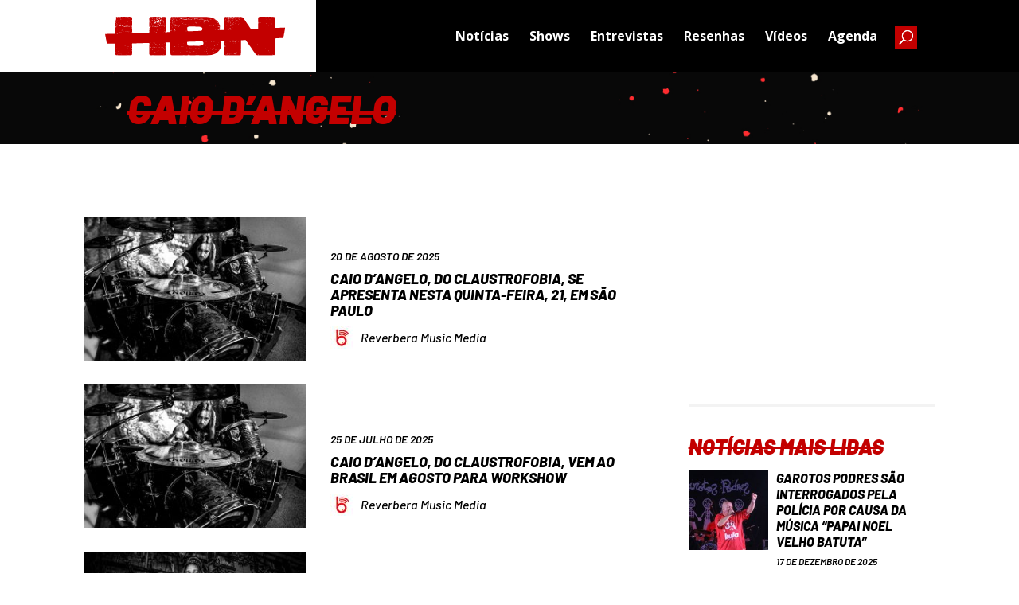

--- FILE ---
content_type: text/html; charset=UTF-8
request_url: https://www.headbangersnews.com.br/palavras-chave/caio-dangelo/
body_size: 18693
content:
<!DOCTYPE html>
<html lang="pt-BR">
<head>
	<meta charset="UTF-8" />
<meta http-equiv="X-UA-Compatible" content="IE=edge">
	<link rel="pingback" href="https://www.headbangersnews.com.br/xmlrpc.php" />

	<script type="text/javascript">
		document.documentElement.className = 'js';
	</script>
	
	<meta name='robots' content='index, follow, max-image-preview:large, max-snippet:-1, max-video-preview:-1' />
<script type="text/javascript">
			let jqueryParams=[],jQuery=function(r){return jqueryParams=[...jqueryParams,r],jQuery},$=function(r){return jqueryParams=[...jqueryParams,r],$};window.jQuery=jQuery,window.$=jQuery;let customHeadScripts=!1;jQuery.fn=jQuery.prototype={},$.fn=jQuery.prototype={},jQuery.noConflict=function(r){if(window.jQuery)return jQuery=window.jQuery,$=window.jQuery,customHeadScripts=!0,jQuery.noConflict},jQuery.ready=function(r){jqueryParams=[...jqueryParams,r]},$.ready=function(r){jqueryParams=[...jqueryParams,r]},jQuery.load=function(r){jqueryParams=[...jqueryParams,r]},$.load=function(r){jqueryParams=[...jqueryParams,r]},jQuery.fn.ready=function(r){jqueryParams=[...jqueryParams,r]},$.fn.ready=function(r){jqueryParams=[...jqueryParams,r]};</script>
	<!-- This site is optimized with the Yoast SEO plugin v20.4 - https://yoast.com/wordpress/plugins/seo/ -->
	<title>Caio D’Angelo - Headbangers News</title>
	<link rel="canonical" href="https://www.headbangersnews.com.br/palavras-chave/caio-dangelo/" />
	<meta property="og:locale" content="pt_BR" />
	<meta property="og:type" content="article" />
	<meta property="og:title" content="Caio D’Angelo - Headbangers News" />
	<meta property="og:url" content="https://www.headbangersnews.com.br/palavras-chave/caio-dangelo/" />
	<meta property="og:site_name" content="Headbangers News" />
	<meta name="twitter:card" content="summary_large_image" />
	<meta name="twitter:site" content="@Headbangers_Br" />
	<script type="application/ld+json" class="yoast-schema-graph">{"@context":"https://schema.org","@graph":[{"@type":"CollectionPage","@id":"https://www.headbangersnews.com.br/palavras-chave/caio-dangelo/","url":"https://www.headbangersnews.com.br/palavras-chave/caio-dangelo/","name":"Caio D’Angelo - Headbangers News","isPartOf":{"@id":"https://www.headbangersnews.com.br/#website"},"primaryImageOfPage":{"@id":"https://www.headbangersnews.com.br/palavras-chave/caio-dangelo/#primaryimage"},"image":{"@id":"https://www.headbangersnews.com.br/palavras-chave/caio-dangelo/#primaryimage"},"thumbnailUrl":"https://www.headbangersnews.com.br/wp-content/uploads/2025/07/Caio-DAngelo-Claustrofobia.jpg","breadcrumb":{"@id":"https://www.headbangersnews.com.br/palavras-chave/caio-dangelo/#breadcrumb"},"inLanguage":"pt-BR"},{"@type":"ImageObject","inLanguage":"pt-BR","@id":"https://www.headbangersnews.com.br/palavras-chave/caio-dangelo/#primaryimage","url":"https://www.headbangersnews.com.br/wp-content/uploads/2025/07/Caio-DAngelo-Claustrofobia.jpg","contentUrl":"https://www.headbangersnews.com.br/wp-content/uploads/2025/07/Caio-DAngelo-Claustrofobia.jpg","width":1200,"height":900},{"@type":"BreadcrumbList","@id":"https://www.headbangersnews.com.br/palavras-chave/caio-dangelo/#breadcrumb","itemListElement":[{"@type":"ListItem","position":1,"name":"Início","item":"https://www.headbangersnews.com.br/"},{"@type":"ListItem","position":2,"name":"Caio D’Angelo"}]},{"@type":"WebSite","@id":"https://www.headbangersnews.com.br/#website","url":"https://www.headbangersnews.com.br/","name":"Headbangers News","description":"Site brasileiro sobre heavy metal editado totalmente em português.","publisher":{"@id":"https://www.headbangersnews.com.br/#organization"},"potentialAction":[{"@type":"SearchAction","target":{"@type":"EntryPoint","urlTemplate":"https://www.headbangersnews.com.br/?s={search_term_string}"},"query-input":"required name=search_term_string"}],"inLanguage":"pt-BR"},{"@type":"Organization","@id":"https://www.headbangersnews.com.br/#organization","name":"Headbangers News","url":"https://www.headbangersnews.com.br/","logo":{"@type":"ImageObject","inLanguage":"pt-BR","@id":"https://www.headbangersnews.com.br/#/schema/logo/image/","url":"https://www.headbangersnews.com.br/wp-content/uploads/2017/10/logo.png","contentUrl":"https://www.headbangersnews.com.br/wp-content/uploads/2017/10/logo.png","width":1358,"height":265,"caption":"Headbangers News"},"image":{"@id":"https://www.headbangersnews.com.br/#/schema/logo/image/"},"sameAs":["https://www.facebook.com/headbangersnews/","https://twitter.com/Headbangers_Br","https://www.instagram.com/headbangersnews_Br/"]}]}</script>
	<!-- / Yoast SEO plugin. -->


<link rel="alternate" type="application/rss+xml" title="Feed para Headbangers News &raquo;" href="https://www.headbangersnews.com.br/feed/" />
<link rel="alternate" type="application/rss+xml" title="Feed de comentários para Headbangers News &raquo;" href="https://www.headbangersnews.com.br/comments/feed/" />
<link rel="alternate" type="application/rss+xml" title="Feed de tag para Headbangers News &raquo; Caio D’Angelo" href="https://www.headbangersnews.com.br/palavras-chave/caio-dangelo/feed/" />
		<!-- This site uses the Google Analytics by ExactMetrics plugin v7.14.1 - Using Analytics tracking - https://www.exactmetrics.com/ -->
							<script src="//www.googletagmanager.com/gtag/js?id=G-7W1QX2E4QN"  data-cfasync="false" data-wpfc-render="false" type="text/javascript" async></script>
			<script data-cfasync="false" data-wpfc-render="false" type="text/javascript">
				var em_version = '7.14.1';
				var em_track_user = true;
				var em_no_track_reason = '';
				
								var disableStrs = [
										'ga-disable-G-7W1QX2E4QN',
															'ga-disable-UA-93538384-4',
									];

				/* Function to detect opted out users */
				function __gtagTrackerIsOptedOut() {
					for (var index = 0; index < disableStrs.length; index++) {
						if (document.cookie.indexOf(disableStrs[index] + '=true') > -1) {
							return true;
						}
					}

					return false;
				}

				/* Disable tracking if the opt-out cookie exists. */
				if (__gtagTrackerIsOptedOut()) {
					for (var index = 0; index < disableStrs.length; index++) {
						window[disableStrs[index]] = true;
					}
				}

				/* Opt-out function */
				function __gtagTrackerOptout() {
					for (var index = 0; index < disableStrs.length; index++) {
						document.cookie = disableStrs[index] + '=true; expires=Thu, 31 Dec 2099 23:59:59 UTC; path=/';
						window[disableStrs[index]] = true;
					}
				}

				if ('undefined' === typeof gaOptout) {
					function gaOptout() {
						__gtagTrackerOptout();
					}
				}
								window.dataLayer = window.dataLayer || [];

				window.ExactMetricsDualTracker = {
					helpers: {},
					trackers: {},
				};
				if (em_track_user) {
					function __gtagDataLayer() {
						dataLayer.push(arguments);
					}

					function __gtagTracker(type, name, parameters) {
						if (!parameters) {
							parameters = {};
						}

						if (parameters.send_to) {
							__gtagDataLayer.apply(null, arguments);
							return;
						}

						if (type === 'event') {
														parameters.send_to = exactmetrics_frontend.v4_id;
							var hookName = name;
							if (typeof parameters['event_category'] !== 'undefined') {
								hookName = parameters['event_category'] + ':' + name;
							}

							if (typeof ExactMetricsDualTracker.trackers[hookName] !== 'undefined') {
								ExactMetricsDualTracker.trackers[hookName](parameters);
							} else {
								__gtagDataLayer('event', name, parameters);
							}
							
														parameters.send_to = exactmetrics_frontend.ua;
							__gtagDataLayer(type, name, parameters);
													} else {
							__gtagDataLayer.apply(null, arguments);
						}
					}

					__gtagTracker('js', new Date());
					__gtagTracker('set', {
						'developer_id.dNDMyYj': true,
											});
										__gtagTracker('config', 'G-7W1QX2E4QN', {"forceSSL":"true","link_attribution":"true"} );
															__gtagTracker('config', 'UA-93538384-4', {"forceSSL":"true","link_attribution":"true"} );
										window.gtag = __gtagTracker;										(function () {
						/* https://developers.google.com/analytics/devguides/collection/analyticsjs/ */
						/* ga and __gaTracker compatibility shim. */
						var noopfn = function () {
							return null;
						};
						var newtracker = function () {
							return new Tracker();
						};
						var Tracker = function () {
							return null;
						};
						var p = Tracker.prototype;
						p.get = noopfn;
						p.set = noopfn;
						p.send = function () {
							var args = Array.prototype.slice.call(arguments);
							args.unshift('send');
							__gaTracker.apply(null, args);
						};
						var __gaTracker = function () {
							var len = arguments.length;
							if (len === 0) {
								return;
							}
							var f = arguments[len - 1];
							if (typeof f !== 'object' || f === null || typeof f.hitCallback !== 'function') {
								if ('send' === arguments[0]) {
									var hitConverted, hitObject = false, action;
									if ('event' === arguments[1]) {
										if ('undefined' !== typeof arguments[3]) {
											hitObject = {
												'eventAction': arguments[3],
												'eventCategory': arguments[2],
												'eventLabel': arguments[4],
												'value': arguments[5] ? arguments[5] : 1,
											}
										}
									}
									if ('pageview' === arguments[1]) {
										if ('undefined' !== typeof arguments[2]) {
											hitObject = {
												'eventAction': 'page_view',
												'page_path': arguments[2],
											}
										}
									}
									if (typeof arguments[2] === 'object') {
										hitObject = arguments[2];
									}
									if (typeof arguments[5] === 'object') {
										Object.assign(hitObject, arguments[5]);
									}
									if ('undefined' !== typeof arguments[1].hitType) {
										hitObject = arguments[1];
										if ('pageview' === hitObject.hitType) {
											hitObject.eventAction = 'page_view';
										}
									}
									if (hitObject) {
										action = 'timing' === arguments[1].hitType ? 'timing_complete' : hitObject.eventAction;
										hitConverted = mapArgs(hitObject);
										__gtagTracker('event', action, hitConverted);
									}
								}
								return;
							}

							function mapArgs(args) {
								var arg, hit = {};
								var gaMap = {
									'eventCategory': 'event_category',
									'eventAction': 'event_action',
									'eventLabel': 'event_label',
									'eventValue': 'event_value',
									'nonInteraction': 'non_interaction',
									'timingCategory': 'event_category',
									'timingVar': 'name',
									'timingValue': 'value',
									'timingLabel': 'event_label',
									'page': 'page_path',
									'location': 'page_location',
									'title': 'page_title',
								};
								for (arg in args) {
																		if (!(!args.hasOwnProperty(arg) || !gaMap.hasOwnProperty(arg))) {
										hit[gaMap[arg]] = args[arg];
									} else {
										hit[arg] = args[arg];
									}
								}
								return hit;
							}

							try {
								f.hitCallback();
							} catch (ex) {
							}
						};
						__gaTracker.create = newtracker;
						__gaTracker.getByName = newtracker;
						__gaTracker.getAll = function () {
							return [];
						};
						__gaTracker.remove = noopfn;
						__gaTracker.loaded = true;
						window['__gaTracker'] = __gaTracker;
					})();
									} else {
										console.log("");
					(function () {
						function __gtagTracker() {
							return null;
						}

						window['__gtagTracker'] = __gtagTracker;
						window['gtag'] = __gtagTracker;
					})();
									}
			</script>
				<!-- / Google Analytics by ExactMetrics -->
		<meta content="Divi Child v.1.0.0" name="generator"/><link rel='stylesheet' id='wp-block-library-css' href='https://www.headbangersnews.com.br/wp-includes/css/dist/block-library/style.min.css?ver=6.2.8' type='text/css' media='all' />
<style id='wp-block-library-theme-inline-css' type='text/css'>
.wp-block-audio figcaption{color:#555;font-size:13px;text-align:center}.is-dark-theme .wp-block-audio figcaption{color:hsla(0,0%,100%,.65)}.wp-block-audio{margin:0 0 1em}.wp-block-code{border:1px solid #ccc;border-radius:4px;font-family:Menlo,Consolas,monaco,monospace;padding:.8em 1em}.wp-block-embed figcaption{color:#555;font-size:13px;text-align:center}.is-dark-theme .wp-block-embed figcaption{color:hsla(0,0%,100%,.65)}.wp-block-embed{margin:0 0 1em}.blocks-gallery-caption{color:#555;font-size:13px;text-align:center}.is-dark-theme .blocks-gallery-caption{color:hsla(0,0%,100%,.65)}.wp-block-image figcaption{color:#555;font-size:13px;text-align:center}.is-dark-theme .wp-block-image figcaption{color:hsla(0,0%,100%,.65)}.wp-block-image{margin:0 0 1em}.wp-block-pullquote{border-bottom:4px solid;border-top:4px solid;color:currentColor;margin-bottom:1.75em}.wp-block-pullquote cite,.wp-block-pullquote footer,.wp-block-pullquote__citation{color:currentColor;font-size:.8125em;font-style:normal;text-transform:uppercase}.wp-block-quote{border-left:.25em solid;margin:0 0 1.75em;padding-left:1em}.wp-block-quote cite,.wp-block-quote footer{color:currentColor;font-size:.8125em;font-style:normal;position:relative}.wp-block-quote.has-text-align-right{border-left:none;border-right:.25em solid;padding-left:0;padding-right:1em}.wp-block-quote.has-text-align-center{border:none;padding-left:0}.wp-block-quote.is-large,.wp-block-quote.is-style-large,.wp-block-quote.is-style-plain{border:none}.wp-block-search .wp-block-search__label{font-weight:700}.wp-block-search__button{border:1px solid #ccc;padding:.375em .625em}:where(.wp-block-group.has-background){padding:1.25em 2.375em}.wp-block-separator.has-css-opacity{opacity:.4}.wp-block-separator{border:none;border-bottom:2px solid;margin-left:auto;margin-right:auto}.wp-block-separator.has-alpha-channel-opacity{opacity:1}.wp-block-separator:not(.is-style-wide):not(.is-style-dots){width:100px}.wp-block-separator.has-background:not(.is-style-dots){border-bottom:none;height:1px}.wp-block-separator.has-background:not(.is-style-wide):not(.is-style-dots){height:2px}.wp-block-table{margin:0 0 1em}.wp-block-table td,.wp-block-table th{word-break:normal}.wp-block-table figcaption{color:#555;font-size:13px;text-align:center}.is-dark-theme .wp-block-table figcaption{color:hsla(0,0%,100%,.65)}.wp-block-video figcaption{color:#555;font-size:13px;text-align:center}.is-dark-theme .wp-block-video figcaption{color:hsla(0,0%,100%,.65)}.wp-block-video{margin:0 0 1em}.wp-block-template-part.has-background{margin-bottom:0;margin-top:0;padding:1.25em 2.375em}
</style>
<style id='global-styles-inline-css' type='text/css'>
body{--wp--preset--color--black: #000000;--wp--preset--color--cyan-bluish-gray: #abb8c3;--wp--preset--color--white: #ffffff;--wp--preset--color--pale-pink: #f78da7;--wp--preset--color--vivid-red: #cf2e2e;--wp--preset--color--luminous-vivid-orange: #ff6900;--wp--preset--color--luminous-vivid-amber: #fcb900;--wp--preset--color--light-green-cyan: #7bdcb5;--wp--preset--color--vivid-green-cyan: #00d084;--wp--preset--color--pale-cyan-blue: #8ed1fc;--wp--preset--color--vivid-cyan-blue: #0693e3;--wp--preset--color--vivid-purple: #9b51e0;--wp--preset--gradient--vivid-cyan-blue-to-vivid-purple: linear-gradient(135deg,rgba(6,147,227,1) 0%,rgb(155,81,224) 100%);--wp--preset--gradient--light-green-cyan-to-vivid-green-cyan: linear-gradient(135deg,rgb(122,220,180) 0%,rgb(0,208,130) 100%);--wp--preset--gradient--luminous-vivid-amber-to-luminous-vivid-orange: linear-gradient(135deg,rgba(252,185,0,1) 0%,rgba(255,105,0,1) 100%);--wp--preset--gradient--luminous-vivid-orange-to-vivid-red: linear-gradient(135deg,rgba(255,105,0,1) 0%,rgb(207,46,46) 100%);--wp--preset--gradient--very-light-gray-to-cyan-bluish-gray: linear-gradient(135deg,rgb(238,238,238) 0%,rgb(169,184,195) 100%);--wp--preset--gradient--cool-to-warm-spectrum: linear-gradient(135deg,rgb(74,234,220) 0%,rgb(151,120,209) 20%,rgb(207,42,186) 40%,rgb(238,44,130) 60%,rgb(251,105,98) 80%,rgb(254,248,76) 100%);--wp--preset--gradient--blush-light-purple: linear-gradient(135deg,rgb(255,206,236) 0%,rgb(152,150,240) 100%);--wp--preset--gradient--blush-bordeaux: linear-gradient(135deg,rgb(254,205,165) 0%,rgb(254,45,45) 50%,rgb(107,0,62) 100%);--wp--preset--gradient--luminous-dusk: linear-gradient(135deg,rgb(255,203,112) 0%,rgb(199,81,192) 50%,rgb(65,88,208) 100%);--wp--preset--gradient--pale-ocean: linear-gradient(135deg,rgb(255,245,203) 0%,rgb(182,227,212) 50%,rgb(51,167,181) 100%);--wp--preset--gradient--electric-grass: linear-gradient(135deg,rgb(202,248,128) 0%,rgb(113,206,126) 100%);--wp--preset--gradient--midnight: linear-gradient(135deg,rgb(2,3,129) 0%,rgb(40,116,252) 100%);--wp--preset--duotone--dark-grayscale: url('#wp-duotone-dark-grayscale');--wp--preset--duotone--grayscale: url('#wp-duotone-grayscale');--wp--preset--duotone--purple-yellow: url('#wp-duotone-purple-yellow');--wp--preset--duotone--blue-red: url('#wp-duotone-blue-red');--wp--preset--duotone--midnight: url('#wp-duotone-midnight');--wp--preset--duotone--magenta-yellow: url('#wp-duotone-magenta-yellow');--wp--preset--duotone--purple-green: url('#wp-duotone-purple-green');--wp--preset--duotone--blue-orange: url('#wp-duotone-blue-orange');--wp--preset--font-size--small: 13px;--wp--preset--font-size--medium: 20px;--wp--preset--font-size--large: 36px;--wp--preset--font-size--x-large: 42px;--wp--preset--spacing--20: 0.44rem;--wp--preset--spacing--30: 0.67rem;--wp--preset--spacing--40: 1rem;--wp--preset--spacing--50: 1.5rem;--wp--preset--spacing--60: 2.25rem;--wp--preset--spacing--70: 3.38rem;--wp--preset--spacing--80: 5.06rem;--wp--preset--shadow--natural: 6px 6px 9px rgba(0, 0, 0, 0.2);--wp--preset--shadow--deep: 12px 12px 50px rgba(0, 0, 0, 0.4);--wp--preset--shadow--sharp: 6px 6px 0px rgba(0, 0, 0, 0.2);--wp--preset--shadow--outlined: 6px 6px 0px -3px rgba(255, 255, 255, 1), 6px 6px rgba(0, 0, 0, 1);--wp--preset--shadow--crisp: 6px 6px 0px rgba(0, 0, 0, 1);}body { margin: 0;--wp--style--global--content-size: 823px;--wp--style--global--wide-size: 1080px; }.wp-site-blocks > .alignleft { float: left; margin-right: 2em; }.wp-site-blocks > .alignright { float: right; margin-left: 2em; }.wp-site-blocks > .aligncenter { justify-content: center; margin-left: auto; margin-right: auto; }:where(.is-layout-flex){gap: 0.5em;}body .is-layout-flow > .alignleft{float: left;margin-inline-start: 0;margin-inline-end: 2em;}body .is-layout-flow > .alignright{float: right;margin-inline-start: 2em;margin-inline-end: 0;}body .is-layout-flow > .aligncenter{margin-left: auto !important;margin-right: auto !important;}body .is-layout-constrained > .alignleft{float: left;margin-inline-start: 0;margin-inline-end: 2em;}body .is-layout-constrained > .alignright{float: right;margin-inline-start: 2em;margin-inline-end: 0;}body .is-layout-constrained > .aligncenter{margin-left: auto !important;margin-right: auto !important;}body .is-layout-constrained > :where(:not(.alignleft):not(.alignright):not(.alignfull)){max-width: var(--wp--style--global--content-size);margin-left: auto !important;margin-right: auto !important;}body .is-layout-constrained > .alignwide{max-width: var(--wp--style--global--wide-size);}body .is-layout-flex{display: flex;}body .is-layout-flex{flex-wrap: wrap;align-items: center;}body .is-layout-flex > *{margin: 0;}body{padding-top: 0px;padding-right: 0px;padding-bottom: 0px;padding-left: 0px;}a:where(:not(.wp-element-button)){text-decoration: underline;}.wp-element-button, .wp-block-button__link{background-color: #32373c;border-width: 0;color: #fff;font-family: inherit;font-size: inherit;line-height: inherit;padding: calc(0.667em + 2px) calc(1.333em + 2px);text-decoration: none;}.has-black-color{color: var(--wp--preset--color--black) !important;}.has-cyan-bluish-gray-color{color: var(--wp--preset--color--cyan-bluish-gray) !important;}.has-white-color{color: var(--wp--preset--color--white) !important;}.has-pale-pink-color{color: var(--wp--preset--color--pale-pink) !important;}.has-vivid-red-color{color: var(--wp--preset--color--vivid-red) !important;}.has-luminous-vivid-orange-color{color: var(--wp--preset--color--luminous-vivid-orange) !important;}.has-luminous-vivid-amber-color{color: var(--wp--preset--color--luminous-vivid-amber) !important;}.has-light-green-cyan-color{color: var(--wp--preset--color--light-green-cyan) !important;}.has-vivid-green-cyan-color{color: var(--wp--preset--color--vivid-green-cyan) !important;}.has-pale-cyan-blue-color{color: var(--wp--preset--color--pale-cyan-blue) !important;}.has-vivid-cyan-blue-color{color: var(--wp--preset--color--vivid-cyan-blue) !important;}.has-vivid-purple-color{color: var(--wp--preset--color--vivid-purple) !important;}.has-black-background-color{background-color: var(--wp--preset--color--black) !important;}.has-cyan-bluish-gray-background-color{background-color: var(--wp--preset--color--cyan-bluish-gray) !important;}.has-white-background-color{background-color: var(--wp--preset--color--white) !important;}.has-pale-pink-background-color{background-color: var(--wp--preset--color--pale-pink) !important;}.has-vivid-red-background-color{background-color: var(--wp--preset--color--vivid-red) !important;}.has-luminous-vivid-orange-background-color{background-color: var(--wp--preset--color--luminous-vivid-orange) !important;}.has-luminous-vivid-amber-background-color{background-color: var(--wp--preset--color--luminous-vivid-amber) !important;}.has-light-green-cyan-background-color{background-color: var(--wp--preset--color--light-green-cyan) !important;}.has-vivid-green-cyan-background-color{background-color: var(--wp--preset--color--vivid-green-cyan) !important;}.has-pale-cyan-blue-background-color{background-color: var(--wp--preset--color--pale-cyan-blue) !important;}.has-vivid-cyan-blue-background-color{background-color: var(--wp--preset--color--vivid-cyan-blue) !important;}.has-vivid-purple-background-color{background-color: var(--wp--preset--color--vivid-purple) !important;}.has-black-border-color{border-color: var(--wp--preset--color--black) !important;}.has-cyan-bluish-gray-border-color{border-color: var(--wp--preset--color--cyan-bluish-gray) !important;}.has-white-border-color{border-color: var(--wp--preset--color--white) !important;}.has-pale-pink-border-color{border-color: var(--wp--preset--color--pale-pink) !important;}.has-vivid-red-border-color{border-color: var(--wp--preset--color--vivid-red) !important;}.has-luminous-vivid-orange-border-color{border-color: var(--wp--preset--color--luminous-vivid-orange) !important;}.has-luminous-vivid-amber-border-color{border-color: var(--wp--preset--color--luminous-vivid-amber) !important;}.has-light-green-cyan-border-color{border-color: var(--wp--preset--color--light-green-cyan) !important;}.has-vivid-green-cyan-border-color{border-color: var(--wp--preset--color--vivid-green-cyan) !important;}.has-pale-cyan-blue-border-color{border-color: var(--wp--preset--color--pale-cyan-blue) !important;}.has-vivid-cyan-blue-border-color{border-color: var(--wp--preset--color--vivid-cyan-blue) !important;}.has-vivid-purple-border-color{border-color: var(--wp--preset--color--vivid-purple) !important;}.has-vivid-cyan-blue-to-vivid-purple-gradient-background{background: var(--wp--preset--gradient--vivid-cyan-blue-to-vivid-purple) !important;}.has-light-green-cyan-to-vivid-green-cyan-gradient-background{background: var(--wp--preset--gradient--light-green-cyan-to-vivid-green-cyan) !important;}.has-luminous-vivid-amber-to-luminous-vivid-orange-gradient-background{background: var(--wp--preset--gradient--luminous-vivid-amber-to-luminous-vivid-orange) !important;}.has-luminous-vivid-orange-to-vivid-red-gradient-background{background: var(--wp--preset--gradient--luminous-vivid-orange-to-vivid-red) !important;}.has-very-light-gray-to-cyan-bluish-gray-gradient-background{background: var(--wp--preset--gradient--very-light-gray-to-cyan-bluish-gray) !important;}.has-cool-to-warm-spectrum-gradient-background{background: var(--wp--preset--gradient--cool-to-warm-spectrum) !important;}.has-blush-light-purple-gradient-background{background: var(--wp--preset--gradient--blush-light-purple) !important;}.has-blush-bordeaux-gradient-background{background: var(--wp--preset--gradient--blush-bordeaux) !important;}.has-luminous-dusk-gradient-background{background: var(--wp--preset--gradient--luminous-dusk) !important;}.has-pale-ocean-gradient-background{background: var(--wp--preset--gradient--pale-ocean) !important;}.has-electric-grass-gradient-background{background: var(--wp--preset--gradient--electric-grass) !important;}.has-midnight-gradient-background{background: var(--wp--preset--gradient--midnight) !important;}.has-small-font-size{font-size: var(--wp--preset--font-size--small) !important;}.has-medium-font-size{font-size: var(--wp--preset--font-size--medium) !important;}.has-large-font-size{font-size: var(--wp--preset--font-size--large) !important;}.has-x-large-font-size{font-size: var(--wp--preset--font-size--x-large) !important;}
.wp-block-navigation a:where(:not(.wp-element-button)){color: inherit;}
:where(.wp-block-columns.is-layout-flex){gap: 2em;}
.wp-block-pullquote{font-size: 1.5em;line-height: 1.6;}
</style>
<link rel='stylesheet' id='divi-style-parent-css' href='https://www.headbangersnews.com.br/wp-content/themes/Divi/style-static-cpt.min.css?ver=4.20.2' type='text/css' media='all' />
<link rel='stylesheet' id='parent-style-css' href='https://www.headbangersnews.com.br/wp-content/themes/Divi-child/style.css?ver=4.20.2' type='text/css' media='all' />
<link rel='stylesheet' id='divi-style-pum-css' href='https://www.headbangersnews.com.br/wp-content/themes/Divi-child/style.css?ver=4.20.2' type='text/css' media='all' />
<script type='text/javascript' src='https://www.headbangersnews.com.br/wp-content/plugins/google-analytics-dashboard-for-wp/assets/js/frontend-gtag.min.js?ver=7.14.1' id='exactmetrics-frontend-script-js'></script>
<script data-cfasync="false" data-wpfc-render="false" type="text/javascript" id='exactmetrics-frontend-script-js-extra'>/* <![CDATA[ */
var exactmetrics_frontend = {"js_events_tracking":"true","download_extensions":"doc,pdf,ppt,zip,xls,docx,pptx,xlsx","inbound_paths":"[{\"path\":\"\\\/go\\\/\",\"label\":\"affiliate\"},{\"path\":\"\\\/recommend\\\/\",\"label\":\"affiliate\"}]","home_url":"https:\/\/www.headbangersnews.com.br","hash_tracking":"false","ua":"UA-93538384-4","v4_id":"G-7W1QX2E4QN"};/* ]]> */
</script>
<link rel="https://api.w.org/" href="https://www.headbangersnews.com.br/wp-json/" /><link rel="alternate" type="application/json" href="https://www.headbangersnews.com.br/wp-json/wp/v2/tags/4566" /><link rel="EditURI" type="application/rsd+xml" title="RSD" href="https://www.headbangersnews.com.br/xmlrpc.php?rsd" />
<link rel="wlwmanifest" type="application/wlwmanifest+xml" href="https://www.headbangersnews.com.br/wp-includes/wlwmanifest.xml" />
<meta name="generator" content="WordPress 6.2.8" />
<meta name="viewport" content="width=device-width, initial-scale=1.0, maximum-scale=1.0, user-scalable=0" />      <meta name="onesignal" content="wordpress-plugin"/>
            <script>

      window.OneSignal = window.OneSignal || [];

      OneSignal.push( function() {
        OneSignal.SERVICE_WORKER_UPDATER_PATH = "OneSignalSDKUpdaterWorker.js.php";
                      OneSignal.SERVICE_WORKER_PATH = "OneSignalSDKWorker.js.php";
                      OneSignal.SERVICE_WORKER_PARAM = { scope: "/" };
        OneSignal.setDefaultNotificationUrl("https://www.headbangersnews.com.br");
        var oneSignal_options = {};
        window._oneSignalInitOptions = oneSignal_options;

        oneSignal_options['wordpress'] = true;
oneSignal_options['appId'] = '0f8bc807-5e4a-410b-8c0d-fc8f0c2e8b99';
oneSignal_options['allowLocalhostAsSecureOrigin'] = true;
oneSignal_options['welcomeNotification'] = { };
oneSignal_options['welcomeNotification']['title'] = "Obrigado por se cadastrar em nosso site.";
oneSignal_options['welcomeNotification']['message'] = "Agora você ficará por dentro das últimas notícias sobre o mundo do metal.";
oneSignal_options['welcomeNotification']['url'] = "https://server1.pureteserver.com/~headbang";
oneSignal_options['path'] = "https://www.headbangersnews.com.br/wp-content/plugins/onesignal-free-web-push-notifications/sdk_files/";
oneSignal_options['safari_web_id'] = "web.onesignal.auto.0a199198-d5df-41c5-963c-72a0258657aa";
oneSignal_options['persistNotification'] = true;
oneSignal_options['promptOptions'] = { };
oneSignal_options['promptOptions']['actionMessage'] = "Quer receber notificações e ficar por dentro das últimas notícias do mundo do metal?";
oneSignal_options['promptOptions']['exampleNotificationTitleDesktop'] = "Fique por dentro das últimas notícias sobre o mundo do metal.";
oneSignal_options['promptOptions']['exampleNotificationMessageDesktop'] = "Você irá receber notificações.";
oneSignal_options['promptOptions']['exampleNotificationTitleMobile'] = "Fique por dentro das últimas notícias sobre o mundo do metal.";
oneSignal_options['promptOptions']['exampleNotificationMessageMobile'] = "Você irá receber notificações.";
oneSignal_options['promptOptions']['exampleNotificationCaption'] = "(você pode se descadastrar a qualquer momento)";
oneSignal_options['promptOptions']['acceptButtonText'] = "Sim.";
oneSignal_options['promptOptions']['cancelButtonText'] = "Não, obrigado.";
oneSignal_options['promptOptions']['siteName'] = "https://server1.pureteserver.com/~headbang";
oneSignal_options['promptOptions']['autoAcceptTitle'] = "Permitir";
oneSignal_options['notifyButton'] = { };
oneSignal_options['notifyButton']['enable'] = true;
oneSignal_options['notifyButton']['position'] = 'bottom-left';
oneSignal_options['notifyButton']['theme'] = 'default';
oneSignal_options['notifyButton']['size'] = 'medium';
oneSignal_options['notifyButton']['displayPredicate'] = function() {
              return OneSignal.isPushNotificationsEnabled()
                      .then(function(isPushEnabled) {
                          return !isPushEnabled;
                      });
            };
oneSignal_options['notifyButton']['showCredit'] = false;
oneSignal_options['notifyButton']['text'] = {};
oneSignal_options['notifyButton']['text']['tip.state.unsubscribed'] = 'Se inscreva para receber notificações.';
oneSignal_options['notifyButton']['text']['tip.state.subscribed'] = 'Você se inscreveu para receber notificações.';
oneSignal_options['notifyButton']['text']['tip.state.blocked'] = 'Você bloqueou as notificações';
oneSignal_options['notifyButton']['text']['message.action.subscribed'] = 'Obrigado por se inscrever.';
oneSignal_options['notifyButton']['text']['message.action.resubscribed'] = 'Você se inscreveu para receber notificações.';
oneSignal_options['notifyButton']['text']['message.action.unsubscribed'] = 'Você não irá mais receber notificações.';
oneSignal_options['notifyButton']['text']['dialog.main.title'] = 'Configure as notificações.';
oneSignal_options['notifyButton']['text']['dialog.main.button.subscribe'] = 'Se inscreva.';
oneSignal_options['notifyButton']['text']['dialog.main.button.unsubscribe'] = 'Descadastre.';
oneSignal_options['notifyButton']['text']['dialog.blocked.title'] = 'Desbloqueie notificações.';
oneSignal_options['notifyButton']['text']['dialog.blocked.message'] = 'Siga essas instruções para receber as notificações.';
oneSignal_options['notifyButton']['colors'] = {};
oneSignal_options['notifyButton']['colors']['circle.background'] = '#f41a00';
                OneSignal.init(window._oneSignalInitOptions);
                OneSignal.showSlidedownPrompt();      });

      function documentInitOneSignal() {
        var oneSignal_elements = document.getElementsByClassName("OneSignal-prompt");

        var oneSignalLinkClickHandler = function(event) { OneSignal.push(['registerForPushNotifications']); event.preventDefault(); };        for(var i = 0; i < oneSignal_elements.length; i++)
          oneSignal_elements[i].addEventListener('click', oneSignalLinkClickHandler, false);
      }

      if (document.readyState === 'complete') {
           documentInitOneSignal();
      }
      else {
           window.addEventListener("load", function(event){
               documentInitOneSignal();
          });
      }
    </script>
<script async src="https://pagead2.googlesyndication.com/pagead/js/adsbygoogle.js?client=ca-pub-2018951539276943" crossorigin="anonymous"></script><link rel="icon" href="https://www.headbangersnews.com.br/wp-content/uploads/2023/04/cropped-Logo-HBN-32x32.png" sizes="32x32" />
<link rel="icon" href="https://www.headbangersnews.com.br/wp-content/uploads/2023/04/cropped-Logo-HBN-192x192.png" sizes="192x192" />
<link rel="apple-touch-icon" href="https://www.headbangersnews.com.br/wp-content/uploads/2023/04/cropped-Logo-HBN-180x180.png" />
<meta name="msapplication-TileImage" content="https://www.headbangersnews.com.br/wp-content/uploads/2023/04/cropped-Logo-HBN-270x270.png" />
<link rel="stylesheet" id="et-divi-customizer-global-cached-inline-styles" href="https://www.headbangersnews.com.br/wp-content/et-cache/global/et-divi-customizer-global.min.css?ver=1767786708" /><style id="et-divi-customizer-cpt-global-cached-inline-styles">@media only screen and (min-width:1350px){.et-db #et-boc .et-l .et_pb_row{padding:27px 0}.et-db #et-boc .et-l .et_pb_section{padding:54px 0}.single.et_pb_pagebuilder_layout.et_full_width_page .et_post_meta_wrapper{padding-top:81px}.et-db #et-boc .et-l .et_pb_fullwidth_section{padding:0}}	h1,.et-db #et-boc .et-l h1,h2,.et-db #et-boc .et-l h2,h3,.et-db #et-boc .et-l h3,h4,.et-db #et-boc .et-l h4,h5,.et-db #et-boc .et-l h5,h6,.et-db #et-boc .et-l h6{font-family:'Barlow',Helvetica,Arial,Lucida,sans-serif}body,input,.et-db #et-boc .et-l input,textarea,.et-db #et-boc .et-l textarea,select,.et-db #et-boc .et-l select{font-family:'Open Sans',Helvetica,Arial,Lucida,sans-serif}</style></head>
<body data-rsssl=1 class="archive tag tag-caio-dangelo tag-4566 et-tb-has-template et-tb-has-body et-tb-has-footer et_pb_button_helper_class et_fixed_nav et_show_nav et_primary_nav_dropdown_animation_fade et_secondary_nav_dropdown_animation_fade et_header_style_left et_pb_svg_logo et_cover_background et_pb_gutter osx et_pb_gutters3 et_divi_theme et-db">
	<svg xmlns="http://www.w3.org/2000/svg" viewBox="0 0 0 0" width="0" height="0" focusable="false" role="none" style="visibility: hidden; position: absolute; left: -9999px; overflow: hidden;" ><defs><filter id="wp-duotone-dark-grayscale"><feColorMatrix color-interpolation-filters="sRGB" type="matrix" values=" .299 .587 .114 0 0 .299 .587 .114 0 0 .299 .587 .114 0 0 .299 .587 .114 0 0 " /><feComponentTransfer color-interpolation-filters="sRGB" ><feFuncR type="table" tableValues="0 0.49803921568627" /><feFuncG type="table" tableValues="0 0.49803921568627" /><feFuncB type="table" tableValues="0 0.49803921568627" /><feFuncA type="table" tableValues="1 1" /></feComponentTransfer><feComposite in2="SourceGraphic" operator="in" /></filter></defs></svg><svg xmlns="http://www.w3.org/2000/svg" viewBox="0 0 0 0" width="0" height="0" focusable="false" role="none" style="visibility: hidden; position: absolute; left: -9999px; overflow: hidden;" ><defs><filter id="wp-duotone-grayscale"><feColorMatrix color-interpolation-filters="sRGB" type="matrix" values=" .299 .587 .114 0 0 .299 .587 .114 0 0 .299 .587 .114 0 0 .299 .587 .114 0 0 " /><feComponentTransfer color-interpolation-filters="sRGB" ><feFuncR type="table" tableValues="0 1" /><feFuncG type="table" tableValues="0 1" /><feFuncB type="table" tableValues="0 1" /><feFuncA type="table" tableValues="1 1" /></feComponentTransfer><feComposite in2="SourceGraphic" operator="in" /></filter></defs></svg><svg xmlns="http://www.w3.org/2000/svg" viewBox="0 0 0 0" width="0" height="0" focusable="false" role="none" style="visibility: hidden; position: absolute; left: -9999px; overflow: hidden;" ><defs><filter id="wp-duotone-purple-yellow"><feColorMatrix color-interpolation-filters="sRGB" type="matrix" values=" .299 .587 .114 0 0 .299 .587 .114 0 0 .299 .587 .114 0 0 .299 .587 .114 0 0 " /><feComponentTransfer color-interpolation-filters="sRGB" ><feFuncR type="table" tableValues="0.54901960784314 0.98823529411765" /><feFuncG type="table" tableValues="0 1" /><feFuncB type="table" tableValues="0.71764705882353 0.25490196078431" /><feFuncA type="table" tableValues="1 1" /></feComponentTransfer><feComposite in2="SourceGraphic" operator="in" /></filter></defs></svg><svg xmlns="http://www.w3.org/2000/svg" viewBox="0 0 0 0" width="0" height="0" focusable="false" role="none" style="visibility: hidden; position: absolute; left: -9999px; overflow: hidden;" ><defs><filter id="wp-duotone-blue-red"><feColorMatrix color-interpolation-filters="sRGB" type="matrix" values=" .299 .587 .114 0 0 .299 .587 .114 0 0 .299 .587 .114 0 0 .299 .587 .114 0 0 " /><feComponentTransfer color-interpolation-filters="sRGB" ><feFuncR type="table" tableValues="0 1" /><feFuncG type="table" tableValues="0 0.27843137254902" /><feFuncB type="table" tableValues="0.5921568627451 0.27843137254902" /><feFuncA type="table" tableValues="1 1" /></feComponentTransfer><feComposite in2="SourceGraphic" operator="in" /></filter></defs></svg><svg xmlns="http://www.w3.org/2000/svg" viewBox="0 0 0 0" width="0" height="0" focusable="false" role="none" style="visibility: hidden; position: absolute; left: -9999px; overflow: hidden;" ><defs><filter id="wp-duotone-midnight"><feColorMatrix color-interpolation-filters="sRGB" type="matrix" values=" .299 .587 .114 0 0 .299 .587 .114 0 0 .299 .587 .114 0 0 .299 .587 .114 0 0 " /><feComponentTransfer color-interpolation-filters="sRGB" ><feFuncR type="table" tableValues="0 0" /><feFuncG type="table" tableValues="0 0.64705882352941" /><feFuncB type="table" tableValues="0 1" /><feFuncA type="table" tableValues="1 1" /></feComponentTransfer><feComposite in2="SourceGraphic" operator="in" /></filter></defs></svg><svg xmlns="http://www.w3.org/2000/svg" viewBox="0 0 0 0" width="0" height="0" focusable="false" role="none" style="visibility: hidden; position: absolute; left: -9999px; overflow: hidden;" ><defs><filter id="wp-duotone-magenta-yellow"><feColorMatrix color-interpolation-filters="sRGB" type="matrix" values=" .299 .587 .114 0 0 .299 .587 .114 0 0 .299 .587 .114 0 0 .299 .587 .114 0 0 " /><feComponentTransfer color-interpolation-filters="sRGB" ><feFuncR type="table" tableValues="0.78039215686275 1" /><feFuncG type="table" tableValues="0 0.94901960784314" /><feFuncB type="table" tableValues="0.35294117647059 0.47058823529412" /><feFuncA type="table" tableValues="1 1" /></feComponentTransfer><feComposite in2="SourceGraphic" operator="in" /></filter></defs></svg><svg xmlns="http://www.w3.org/2000/svg" viewBox="0 0 0 0" width="0" height="0" focusable="false" role="none" style="visibility: hidden; position: absolute; left: -9999px; overflow: hidden;" ><defs><filter id="wp-duotone-purple-green"><feColorMatrix color-interpolation-filters="sRGB" type="matrix" values=" .299 .587 .114 0 0 .299 .587 .114 0 0 .299 .587 .114 0 0 .299 .587 .114 0 0 " /><feComponentTransfer color-interpolation-filters="sRGB" ><feFuncR type="table" tableValues="0.65098039215686 0.40392156862745" /><feFuncG type="table" tableValues="0 1" /><feFuncB type="table" tableValues="0.44705882352941 0.4" /><feFuncA type="table" tableValues="1 1" /></feComponentTransfer><feComposite in2="SourceGraphic" operator="in" /></filter></defs></svg><svg xmlns="http://www.w3.org/2000/svg" viewBox="0 0 0 0" width="0" height="0" focusable="false" role="none" style="visibility: hidden; position: absolute; left: -9999px; overflow: hidden;" ><defs><filter id="wp-duotone-blue-orange"><feColorMatrix color-interpolation-filters="sRGB" type="matrix" values=" .299 .587 .114 0 0 .299 .587 .114 0 0 .299 .587 .114 0 0 .299 .587 .114 0 0 " /><feComponentTransfer color-interpolation-filters="sRGB" ><feFuncR type="table" tableValues="0.098039215686275 1" /><feFuncG type="table" tableValues="0 0.66274509803922" /><feFuncB type="table" tableValues="0.84705882352941 0.41960784313725" /><feFuncA type="table" tableValues="1 1" /></feComponentTransfer><feComposite in2="SourceGraphic" operator="in" /></filter></defs></svg><div id="page-container">
<div id="et-boc" class="et-boc">
			
		

	<header id="main-header" data-height-onload="66">
		<div class="container clearfix et_menu_container">
					<div class="logo_container">
				<span class="logo_helper"></span>
				<a href="https://www.headbangersnews.com.br/">
				<img src="https://www.headbangersnews.com.br/wp-content/uploads/2023/04/Logo-HBN.svg" width="93" height="43" alt="Headbangers News" id="logo" data-height-percentage="54" />
				</a>
			</div>
					<div id="et-top-navigation" data-height="66" data-fixed-height="40">
									<nav id="top-menu-nav">
					<ul id="top-menu" class="nav"><li class="menu-item menu-item-type-taxonomy menu-item-object-category menu-item-352"><a href="https://www.headbangersnews.com.br/noticias/">Notícias</a></li>
<li class="menu-item menu-item-type-taxonomy menu-item-object-category menu-item-532"><a href="https://www.headbangersnews.com.br/shows/">Shows</a></li>
<li class="menu-item menu-item-type-taxonomy menu-item-object-category menu-item-381"><a href="https://www.headbangersnews.com.br/entrevistas/">Entrevistas</a></li>
<li class="menu-item menu-item-type-taxonomy menu-item-object-category menu-item-353"><a href="https://www.headbangersnews.com.br/resenhas/">Resenhas</a></li>
<li class="menu-item menu-item-type-custom menu-item-object-custom menu-item-44649"><a href="https://www.headbangersnews.com.br/videos/">Vídeos</a></li>
<li class="menu-item menu-item-type-custom menu-item-object-custom menu-item-42404"><a href="https://www.headbangersnews.com.br/agenda/">Agenda</a></li>
</ul>					</nav>
				
				
				
									<div id="et_top_search">
						<span id="et_search_icon"></span>
					</div>
				
				<div id="et_mobile_nav_menu">
				<div class="mobile_nav closed">
					<span class="select_page">Escolha uma Página</span>
					<span class="mobile_menu_bar mobile_menu_bar_toggle"></span>
				</div>
			</div>			</div> <!-- #et-top-navigation -->
		</div> <!-- .container -->
				<div class="et_search_outer">
			<div class="container et_search_form_container">
				<form role="search" method="get" class="et-search-form" action="https://www.headbangersnews.com.br/">
				<input type="search" class="et-search-field" placeholder="Pesquisar &hellip;" value="" name="s" title="Pesquisar por:" />				</form>
				<span class="et_close_search_field"></span>
			</div>
		</div>
			</header> <!-- #main-header -->
<div id="et-main-area">
	
    <div id="main-content">
    <div class="et-l et-l--body">
			<div class="et_builder_inner_content et_pb_gutters3">
		<div class="et_pb_section et_pb_section_0_tb_body paginas-topo et_pb_with_background et_section_regular" >
				
				
				
				
				
				
				<div class="et_pb_row et_pb_row_0_tb_body">
				<div class="et_pb_column et_pb_column_4_4 et_pb_column_0_tb_body  et_pb_css_mix_blend_mode_passthrough et-last-child">
				
				
				
				
				<div class="et_pb_module et_pb_text et_pb_text_0_tb_body topo-entrevistas  et_pb_text_align_left et_pb_bg_layout_light">
				
				
				
				
				<div class="et_pb_text_inner">
			<h1>Caio D’Angelo</h1>
	
	</div>
			</div>
			</div>
				
				
				
				
			</div>
				
				
			</div><div class="et_pb_section et_pb_section_2_tb_body noticias-outras-home et_section_regular" >
				
				
				
				
				
				
				<div class="et_pb_row et_pb_row_1_tb_body">
				<div class="et_pb_column et_pb_column_2_3 et_pb_column_1_tb_body  et_pb_css_mix_blend_mode_passthrough">
				
				
				
				
				<div class="et_pb_module et_pb_text et_pb_text_2_tb_body  et_pb_text_align_left et_pb_bg_layout_light">
				
				
				
				
				<div class="et_pb_text_inner">
		<div class="bloco append">
			
						<div class="ind ind-1">
							<a href="https://www.headbangersnews.com.br/noticias/caio-dangelo-do-claustrofobia-se-apresenta-nesta-quinta-feira-21-em-sao-paulo/">
								<div class="foto">
								<img decoding="async" src="https://www.headbangersnews.com.br/wp-content/uploads/2025/07/Caio-DAngelo-Claustrofobia-300x225.jpg" alt="">
								</div>
								<div class="texto">
									<div>
										<span class="data">
											20 de agosto de 2025										</span>
										<h3>Caio D’Angelo, do Claustrofobia, se apresenta nesta quinta-feira, 21, em São Paulo</h3>
										<div class="autor">
											<img alt='Avatar photo' src='https://www.headbangersnews.com.br/wp-content/uploads/2025/06/reverbera-copiar-28x28.jpg' srcset='https://www.headbangersnews.com.br/wp-content/uploads/2025/06/reverbera-copiar-56x56.jpg 2x' class='avatar avatar-28 photo' height='28' width='28' loading='lazy' decoding='async'/>											<p>Reverbera Music Media</p>
										</div>
									</div>
									
								</div>
							</a>
						</div>

					
						<div class="ind ind-2">
							<a href="https://www.headbangersnews.com.br/noticias/caio-dangelo-do-claustrofobia-vem-ao-brasil-em-agosto-para-workshow/">
								<div class="foto">
								<img decoding="async" src="https://www.headbangersnews.com.br/wp-content/uploads/2025/07/Caio-DAngelo-Claustrofobia-300x225.jpg" alt="">
								</div>
								<div class="texto">
									<div>
										<span class="data">
											25 de julho de 2025										</span>
										<h3>Caio D’Angelo, do Claustrofobia, vem ao Brasil em agosto para workshow</h3>
										<div class="autor">
											<img alt='Avatar photo' src='https://www.headbangersnews.com.br/wp-content/uploads/2025/06/reverbera-copiar-28x28.jpg' srcset='https://www.headbangersnews.com.br/wp-content/uploads/2025/06/reverbera-copiar-56x56.jpg 2x' class='avatar avatar-28 photo' height='28' width='28' loading='lazy' decoding='async'/>											<p>Reverbera Music Media</p>
										</div>
									</div>
									
								</div>
							</a>
						</div>

					
						<div class="ind ind-3">
							<a href="https://www.headbangersnews.com.br/noticias/claustrofobia-surpreende-com-versao-em-portugues-de-musica-do-pantera/">
								<div class="foto">
								<img decoding="async" src="https://www.headbangersnews.com.br/wp-content/uploads/2021/10/claustrofobia2-300x200.jpg" alt="">
								</div>
								<div class="texto">
									<div>
										<span class="data">
											24 de maio de 2022										</span>
										<h3>Claustrofobia surpreende com versão em português de música do Pantera</h3>
										<div class="autor">
											<img alt='Avatar photo' src='https://www.headbangersnews.com.br/wp-content/uploads/2023/04/catto-28x28.png' srcset='https://www.headbangersnews.com.br/wp-content/uploads/2023/04/catto-56x56.png 2x' class='avatar avatar-28 photo' height='28' width='28' loading='lazy' decoding='async'/>											<p>Catto Comunicação</p>
										</div>
									</div>
									
								</div>
							</a>
						</div>

					
						<div class="ind ind-4">
							<a href="https://www.headbangersnews.com.br/noticias/oitao-mostra-grito-de-indignacao-e-revolta-em-proteste/">
								<div class="foto">
								<img decoding="async" src="https://www.headbangersnews.com.br/wp-content/uploads/2020/06/Oitao_foto_proteste-300x200.jpg" alt="">
								</div>
								<div class="texto">
									<div>
										<span class="data">
											5 de junho de 2020										</span>
										<h3>Oitão mostra grito de indignação e revolta em ‘Proteste’</h3>
										<div class="autor">
											<img alt='Avatar photo' src='https://www.headbangersnews.com.br/wp-content/uploads/2023/04/image_6483441__4_-28x28.jpg' srcset='https://www.headbangersnews.com.br/wp-content/uploads/2023/04/image_6483441__4_-56x56.jpg 2x' class='avatar avatar-28 photo' height='28' width='28' loading='lazy' decoding='async'/>											<p>Tedesco Comunicação &#38; Mídia</p>
										</div>
									</div>
									
								</div>
							</a>
						</div>

							</div>

		<div class="carregamais">
			<div id="more_posts" data-tag="4566">Carregar mais</div>
		</div>

	</div>
			</div>
			</div><div class="et_pb_column et_pb_column_1_3 et_pb_column_2_tb_body  et_pb_css_mix_blend_mode_passthrough et-last-child">
				
				
				
				
				<div class="et_pb_module et_pb_text et_pb_text_3_tb_body  et_pb_text_align_left et_pb_bg_layout_light">
				
				
				
				
				<div class="et_pb_text_inner">
		<div class="sidebar-internas">

			
			<ins class="adsbygoogle"
				style="display:block"
				data-ad-client="ca-pub-2018951539276943"
				data-ad-slot="8802917584"
				data-ad-format="auto"
				data-full-width-responsive="true"></ins>
			<script>
				(adsbygoogle = window.adsbygoogle || []).push({});
			</script>

			<div class="sidebar-posts">

				<h3>Notícias mais lidas</h3>

				<div>
                    							<div class="ind ind-1">
								<a href="https://www.headbangersnews.com.br/noticias/garotos-podres-sao-interrogados-pela-policia-por-causa-da-musica-papai-noel-velho-batuta/">
									<div class="foto">
									<img decoding="async" src="https://www.headbangersnews.com.br/wp-content/uploads/2019/09/Garotos_Podres-150x150.jpg" alt="">
									</div>
									<div class="texto">
										<div>
											<h5>Garotos Podres são interrogados pela polícia por causa da música “Papai Noel Velho Batuta”</h5>
											<span class="data">
												17 de dezembro de 2025											</span>
										</div>
										
									</div>
								</a>
							</div>
														<div class="ind ind-2">
								<a href="https://www.headbangersnews.com.br/noticias/os-melhores-de-2025-no-headbangers-news-a-escolha-dos-colaboradores/">
									<div class="foto">
									<img decoding="async" src="https://www.headbangersnews.com.br/wp-content/uploads/2025/12/disco-de-vinil-com-composicao-de-textura-retro-150x150.jpg" alt="">
									</div>
									<div class="texto">
										<div>
											<h5>Os Melhores de 2025 no Headbangers News: A Escolha dos Colaboradores</h5>
											<span class="data">
												19 de dezembro de 2025											</span>
										</div>
										
									</div>
								</a>
							</div>
														<div class="ind ind-3">
								<a href="https://www.headbangersnews.com.br/noticias/dorsal-atlantica-termina-as-gravacoes-do-seu-novo-disco-misere-nobilis-e-posta-video-reflexivo/">
									<div class="foto">
									<img decoding="async" src="https://www.headbangersnews.com.br/wp-content/uploads/2025/05/IMG_0935-Edit-150x150.jpg" alt="">
									</div>
									<div class="texto">
										<div>
											<h5>Dorsal Atlântica termina as gravações do seu novo disco “Misere Nobilis” e posta vídeo reflexivo</h5>
											<span class="data">
												29 de dezembro de 2025											</span>
										</div>
										
									</div>
								</a>
							</div>
											</div>

			</div>

			<div class="sidebar-posts">

				<h3>Resenhas mais lidas</h3>

				<div>
                    							<div class="ind ind-1">
								<a href="https://www.headbangersnews.com.br/resenhas/bleed-hope/">
									<div class="foto">
									<img decoding="async" src="https://www.headbangersnews.com.br/wp-content/uploads/2025/12/The-Transits-150x150.jpg" alt="">
									</div>
									<div class="texto">
										<div>
											<h5>Bleed Hope</h5>
											<h6>The Transits</h6>
											<span class="data">
												27 de dezembro de 2025											</span>
										</div>
										
									</div>
								</a>
							</div>
														<div class="ind ind-2">
								<a href="https://www.headbangersnews.com.br/resenhas/visions-through-amber/">
									<div class="foto">
									<img decoding="async" src="https://www.headbangersnews.com.br/wp-content/uploads/2026/01/Noctaera-150x150.png" alt="">
									</div>
									<div class="texto">
										<div>
											<h5>Visions Through Amber</h5>
											<h6>Noctæra</h6>
											<span class="data">
												7 de janeiro de 2026											</span>
										</div>
										
									</div>
								</a>
							</div>
														<div class="ind ind-3">
								<a href="https://www.headbangersnews.com.br/resenhas/suotana-ounas-ii/">
									<div class="foto">
									<img decoding="async" src="https://www.headbangersnews.com.br/wp-content/uploads/2026/01/suotana-Ounas-II-150x150.jpg" alt="">
									</div>
									<div class="texto">
										<div>
											<h5>Ounas II</h5>
											<h6>Suotana</h6>
											<span class="data">
												3 de janeiro de 2026											</span>
										</div>
										
									</div>
								</a>
							</div>
											</div>

			</div>

			<ins class="adsbygoogle"
				style="display:block"
				data-ad-client="ca-pub-2018951539276943"
				data-ad-slot="3945627985"
				data-ad-format="auto"
				data-full-width-responsive="true"></ins>
			<script>
				(adsbygoogle = window.adsbygoogle || []).push({});
			</script>

			<div class="sidebar-posts">

				<h3>Entrevistas mais lidas</h3>

				<div>
                    							<div class="ind ind-1">
								<a href="https://www.headbangersnews.com.br/entrevistas/andre-dea-supercombo-os-riffs-pesados-pedem-que-a-gente-acompanhe-com-coisas-pesadas/">
									<div class="foto">
									<img decoding="async" src="https://www.headbangersnews.com.br/wp-content/uploads/2026/01/Supercombo_-_Caranguejo_-_PROMO_3-150x150.jpg" alt="">
									</div>
									<div class="texto">
										<div>
											<h5>André Dea (Supercombo): &#8220;Os riffs pesados pedem que a gente acompanhe com coisas pesadas&#8221;</h5>
											<span class="data">
												10 de janeiro de 2026											</span>
										</div>
										
									</div>
								</a>
							</div>
														<div class="ind ind-2">
								<a href="https://www.headbangersnews.com.br/entrevistas/gene-hoglan-death-to-all-se-os-fas-nao-se-importassem-nao-quisessem-nos-ver-eu-acho-que-talvez-nao-estariamos-fazendo-isso/">
									<div class="foto">
									<img decoding="async" src="https://www.headbangersnews.com.br/wp-content/uploads/2026/01/gene-hoglan-150x150.jpg" alt="">
									</div>
									<div class="texto">
										<div>
											<h5>Gene Hoglan (Death to All): &#8220;Se os fãs não se importassem, não quisessem nos ver. Eu acho que talvez não estaríamos fazendo isso.&#8221;</h5>
											<span class="data">
												13 de janeiro de 2026											</span>
										</div>
										
									</div>
								</a>
							</div>
														<div class="ind ind-3">
								<a href="https://www.headbangersnews.com.br/entrevistas/she-past-away-em-sao-paulo-show-exclusivo-tera-pre-estreia-de-musicas-do-novo-album/">
									<div class="foto">
									<img decoding="async" src="https://www.headbangersnews.com.br/wp-content/uploads/2026/01/She-Past-Away-150x150.jpg" alt="">
									</div>
									<div class="texto">
										<div>
											<h5>She Past Away em São Paulo: Show exclusivo terá pré-estreia de músicas do novo álbum</h5>
											<span class="data">
												14 de janeiro de 2026											</span>
										</div>
										
									</div>
								</a>
							</div>
											</div>

			</div>

			<!--<div class="sidebar-posts">

				<h3>Vídeos mais acessados</h3>

				<div>
                    							<div class="ind ind-1">
								<a href="https://www.headbangersnews.com.br/videos/andre-dea-supercombo-os-riffs-pesados-pedem-que-a-gente-acompanhe-com-coisas-pesadas/">
									<div class="foto">
									<img decoding="async" src="https://www.headbangersnews.com.br/wp-content/uploads/2026/01/supercombo-entrevista-150x150.jpeg" alt="">
									</div>
									<div class="texto">
										<div>
											<h5>André Dea (Supercombo): &#8220;Os riffs pesados pedem que a gente acompanhe com coisas pesadas&#8221;</h5>
											<span class="data">
												10 de janeiro de 2026											</span>
										</div>
										
									</div>
								</a>
							</div>
														<div class="ind ind-2">
								<a href="https://www.headbangersnews.com.br/videos/gene-hoglan-death-to-all-se-os-fas-nao-se-importassem-nao-quisessem-nos-ver-eu-acho-que-talvez-nao-estariamos-fazendo-isso/">
									<div class="foto">
									<img decoding="async" src="https://www.headbangersnews.com.br/wp-content/uploads/2026/01/NEW-HBN_thumb-copy-copiar-150x150.jpg" alt="">
									</div>
									<div class="texto">
										<div>
											<h5>Gene Hoglan (Death to All): &#8220;Se os fãs não se importassem, não quisessem nos ver. Eu acho que talvez não estaríamos fazendo isso.&#8221;</h5>
											<span class="data">
												13 de janeiro de 2026											</span>
										</div>
										
									</div>
								</a>
							</div>
											</div>

			</div>-->

		</div>

	</div>
			</div>
			</div>
				
				
				
				
			</div>
				
				
			</div>		</div>
	</div>
	    </div>
    
	<footer class="et-l et-l--footer">
			<div class="et_builder_inner_content et_pb_gutters3"><div class="et_pb_section et_pb_section_0_tb_footer et_pb_with_background et_section_regular et_pb_section--with-menu" >
				
				
				
				
				
				
				<div class="et_pb_row et_pb_row_0_tb_footer et_pb_row--with-menu">
				<div class="et_pb_column et_pb_column_1_4 et_pb_column_0_tb_footer  et_pb_css_mix_blend_mode_passthrough">
				
				
				
				
				<div class="et_pb_module et_pb_image et_pb_image_0_tb_footer">
				
				
				
				
				<a href="https://headbangersnews.com.br/"><span class="et_pb_image_wrap "><img decoding="async" src="https://www.headbangersnews.com.br/wp-content/uploads/2023/04/Logo-HBN.svg" alt="" title="Logo HBN" class="wp-image-42236" /></span></a>
			</div>
			</div><div class="et_pb_column et_pb_column_3_4 et_pb_column_1_tb_footer  et_pb_css_mix_blend_mode_passthrough et-last-child et_pb_column--with-menu">
				
				
				
				
				<div class="et_pb_module et_pb_menu et_pb_menu_0_tb_footer et_pb_bg_layout_light  et_pb_text_align_left et_dropdown_animation_fade et_pb_menu--without-logo et_pb_menu--style-centered">
					
					
					
					
					<div class="et_pb_menu_inner_container clearfix">
						
						<div class="et_pb_menu__wrap">
							<div class="et_pb_menu__menu">
								<nav class="et-menu-nav"><ul id="menu-menuprincipal" class="et-menu nav"><li class="et_pb_menu_page_id-2 menu-item menu-item-type-taxonomy menu-item-object-category menu-item-352"><a href="https://www.headbangersnews.com.br/noticias/">Notícias</a></li>
<li class="et_pb_menu_page_id-144 menu-item menu-item-type-taxonomy menu-item-object-category menu-item-532"><a href="https://www.headbangersnews.com.br/shows/">Shows</a></li>
<li class="et_pb_menu_page_id-35 menu-item menu-item-type-taxonomy menu-item-object-category menu-item-381"><a href="https://www.headbangersnews.com.br/entrevistas/">Entrevistas</a></li>
<li class="et_pb_menu_page_id-3 menu-item menu-item-type-taxonomy menu-item-object-category menu-item-353"><a href="https://www.headbangersnews.com.br/resenhas/">Resenhas</a></li>
<li class="et_pb_menu_page_id-44649 menu-item menu-item-type-custom menu-item-object-custom menu-item-44649"><a href="https://www.headbangersnews.com.br/videos/">Vídeos</a></li>
<li class="et_pb_menu_page_id-42404 menu-item menu-item-type-custom menu-item-object-custom menu-item-42404"><a href="https://www.headbangersnews.com.br/agenda/">Agenda</a></li>
</ul></nav>
							</div>
							
							
							<div class="et_mobile_nav_menu">
				<div class="mobile_nav closed">
					<span class="mobile_menu_bar"></span>
				</div>
			</div>
						</div>
						
					</div>
				</div>
			</div>
				
				
				
				
			</div><div class="et_pb_row et_pb_row_1_tb_footer">
				<div class="et_pb_column et_pb_column_1_3 et_pb_column_2_tb_footer  et_pb_css_mix_blend_mode_passthrough">
				
				
				
				
				<div class="et_pb_module et_pb_text et_pb_text_0_tb_footer  et_pb_text_align_left et_pb_bg_layout_light">
				
				
				
				
				<div class="et_pb_text_inner" data-et-multi-view="{&quot;schema&quot;:{&quot;content&quot;:{&quot;desktop&quot;:&quot;&lt;p&gt;&lt;strong&gt;D\u00favidas e Releases&lt;\/strong&gt;&lt;br \/&gt;&lt;a href=\&quot;mailto:contato@headbangersnews.com.br\&quot;&gt;contato@headbangersnews.com.br&lt;\/a&gt;&lt;\/p&gt;&quot;,&quot;phone&quot;:&quot;&lt;p style=\&quot;text-align: center;\&quot;&gt;&lt;strong&gt;D\u00favidas e Releases&lt;\/strong&gt;&lt;br \/&gt;&lt;a href=\&quot;mailto:contato@headbangersnews.com.br\&quot;&gt;contato@headbangersnews.com.br&lt;\/a&gt;&lt;\/p&gt;&quot;}},&quot;slug&quot;:&quot;et_pb_text&quot;}" data-et-multi-view-load-phone-hidden="true"><p><strong>Dúvidas e Releases</strong><br /><a href="mailto:contato@headbangersnews.com.br">contato@headbangersnews.com.br</a></p></div>
			</div>
			</div><div class="et_pb_column et_pb_column_1_3 et_pb_column_3_tb_footer  et_pb_css_mix_blend_mode_passthrough">
				
				
				
				
				<div class="et_pb_module et_pb_text et_pb_text_1_tb_footer  et_pb_text_align_left et_pb_bg_layout_light">
				
				
				
				
				<div class="et_pb_text_inner" data-et-multi-view="{&quot;schema&quot;:{&quot;content&quot;:{&quot;desktop&quot;:&quot;&lt;p&gt;&lt;strong&gt;Marketing e Promo\u00e7\u00f5es&lt;\/strong&gt;&lt;br \/&gt;&lt;a href=\&quot;mailto:redacao@headbangersnews.com.br\&quot;&gt;redacao@headbangersnews.com.br&lt;\/a&gt;&lt;\/p&gt;&quot;,&quot;phone&quot;:&quot;&lt;p style=\&quot;text-align: center;\&quot;&gt;&lt;strong&gt;Marketing e Promo\u00e7\u00f5es&lt;\/strong&gt;&lt;br \/&gt;&lt;a href=\&quot;mailto:redacao@headbangersnews.com.br\&quot;&gt;redacao@headbangersnews.com.br&lt;\/a&gt;&lt;\/p&gt;&quot;}},&quot;slug&quot;:&quot;et_pb_text&quot;}" data-et-multi-view-load-phone-hidden="true"><p><strong>Marketing e Promoções</strong><br /><a href="mailto:redacao@headbangersnews.com.br">redacao@headbangersnews.com.br</a></p></div>
			</div>
			</div><div class="et_pb_column et_pb_column_1_3 et_pb_column_4_tb_footer  et_pb_css_mix_blend_mode_passthrough et-last-child">
				
				
				
				
				<div class="et_pb_module et_pb_code et_pb_code_0_tb_footer">
				
				
				
				
				<div class="et_pb_code_inner"><a href="https://zeno.fm/radio/hbn-headbangers-news/" target="_blank" rel="noopener">
<svg width="60" height="60" viewBox="0 0 60 60" fill="none" xmlns="http://www.w3.org/2000/svg">
<rect width="60" height="60" fill="black"/>
<g clip-path="url(#clip0_92_720)">
<path d="M45.4911 40.9821C44.4968 40.9813 43.5302 41.3092 42.7416 41.9147C41.953 42.5202 41.3867 43.3693 41.1307 44.3301H17.6814L48.6636 13.3615H18.8694C18.5906 12.3019 17.9355 11.3801 17.0265 10.7683C16.1176 10.1565 15.017 9.8967 13.9304 10.0373C12.8438 10.1779 11.8456 10.7092 11.1222 11.5322C10.3989 12.3551 10 13.4133 10 14.509C10 15.6046 10.3989 16.6627 11.1222 17.4857C11.8456 18.3086 12.8438 18.8401 13.9304 18.9807C15.017 19.1212 16.1176 18.8613 17.0265 18.2495C17.9355 17.6377 18.5906 16.716 18.8694 15.6565H43.1286L12.1465 46.6386H41.1307C41.3451 47.4533 41.7834 48.1916 42.396 48.7699C43.0086 49.3481 43.771 49.7432 44.5967 49.9104C45.4224 50.0775 46.2784 50.01 47.0676 49.7155C47.8569 49.421 48.5479 48.9112 49.0622 48.244C49.5766 47.5768 49.8937 46.7788 49.9777 45.9406C50.0617 45.1023 49.9091 44.2573 49.5374 43.5014C49.1656 42.7454 48.5895 42.1086 47.8743 41.6633C47.1592 41.2181 46.3335 40.9821 45.4911 40.9821Z" fill="white"/>
</g>
<defs>
<clipPath id="clip0_92_720">
<rect width="40.0135" height="40" fill="white" transform="translate(10 10)"/>
</clipPath>
</defs>
</svg>
</a>

<a href="https://www.instagram.com/headbangersnews_br/" target="_blank" rel="noopener">
<svg width="60" height="60" viewBox="0 0 60 60" fill="none" xmlns="http://www.w3.org/2000/svg">
<rect width="60" height="60" fill="black"/>
<path d="M21.6 10H38.4C44.8 10 50 15.2 50 21.6V38.4C50 41.4765 48.7779 44.427 46.6024 46.6024C44.427 48.7779 41.4765 50 38.4 50H21.6C15.2 50 10 44.8 10 38.4V21.6C10 18.5235 11.2221 15.573 13.3976 13.3976C15.573 11.2221 18.5235 10 21.6 10ZM21.2 14C19.2904 14 17.4591 14.7586 16.1088 16.1088C14.7586 17.4591 14 19.2904 14 21.2V38.8C14 42.78 17.22 46 21.2 46H38.8C40.7096 46 42.5409 45.2414 43.8912 43.8912C45.2414 42.5409 46 40.7096 46 38.8V21.2C46 17.22 42.78 14 38.8 14H21.2ZM40.5 17C41.163 17 41.7989 17.2634 42.2678 17.7322C42.7366 18.2011 43 18.837 43 19.5C43 20.163 42.7366 20.7989 42.2678 21.2678C41.7989 21.7366 41.163 22 40.5 22C39.837 22 39.2011 21.7366 38.7322 21.2678C38.2634 20.7989 38 20.163 38 19.5C38 18.837 38.2634 18.2011 38.7322 17.7322C39.2011 17.2634 39.837 17 40.5 17ZM30 20C32.6522 20 35.1957 21.0536 37.0711 22.9289C38.9464 24.8043 40 27.3478 40 30C40 32.6522 38.9464 35.1957 37.0711 37.0711C35.1957 38.9464 32.6522 40 30 40C27.3478 40 24.8043 38.9464 22.9289 37.0711C21.0536 35.1957 20 32.6522 20 30C20 27.3478 21.0536 24.8043 22.9289 22.9289C24.8043 21.0536 27.3478 20 30 20ZM30 24C28.4087 24 26.8826 24.6321 25.7574 25.7574C24.6321 26.8826 24 28.4087 24 30C24 31.5913 24.6321 33.1174 25.7574 34.2426C26.8826 35.3679 28.4087 36 30 36C31.5913 36 33.1174 35.3679 34.2426 34.2426C35.3679 33.1174 36 31.5913 36 30C36 28.4087 35.3679 26.8826 34.2426 25.7574C33.1174 24.6321 31.5913 24 30 24Z" fill="white"/>
</svg>
</a>

<a href="https://www.youtube.com/@HeadbangersNews" target="_blank" rel="noopener">
<svg width="60" height="60" viewBox="0 0 60 60" fill="none" xmlns="http://www.w3.org/2000/svg">
<rect width="60" height="60" fill="black"/>
<path d="M30.1288 16H30.3513C32.4064 16.0076 42.8196 16.0839 45.6272 16.8516C46.476 17.0859 47.2495 17.5426 47.8703 18.1761C48.4911 18.8096 48.9375 19.5976 49.165 20.4615C49.4175 21.4275 49.595 22.7062 49.715 24.0256L49.74 24.29L49.795 24.951L49.815 25.2154C49.9775 27.5389 49.9975 29.715 50 30.1904V30.381C49.9975 30.8742 49.975 33.1978 49.795 35.6179L49.775 35.8848L49.7525 36.1492C49.6275 37.6033 49.4425 39.0473 49.165 40.1099C48.9382 40.9741 48.492 41.7626 47.8711 42.3961C47.2502 43.0297 46.4764 43.4862 45.6272 43.7198C42.727 44.513 31.7039 44.5689 30.1763 44.5714H29.8212C29.0487 44.5714 25.8535 44.5562 22.5033 44.4392L22.0783 44.424L21.8607 44.4138L21.4332 44.396L21.0057 44.3782C18.2305 44.2537 15.5878 44.0528 14.3703 43.7173C13.5214 43.4839 12.7478 43.0278 12.1269 42.3947C11.5061 41.7616 11.0597 40.9737 10.8326 40.1099C10.555 39.0498 10.37 37.6033 10.245 36.1492L10.225 35.8823L10.205 35.6179C10.0816 33.8953 10.0133 32.1691 10 30.4421L10 30.1294C10.005 29.5828 10.025 27.694 10.16 25.6094L10.1775 25.3476L10.185 25.2154L10.205 24.951L10.26 24.29L10.285 24.0256C10.405 22.7062 10.5825 21.425 10.8351 20.4615C11.0618 19.5973 11.508 18.8089 12.1289 18.1753C12.7498 17.5417 13.5236 17.0852 14.3728 16.8516C15.5903 16.5211 18.233 16.3178 21.0082 16.1907L21.4332 16.1729L21.8632 16.1576L22.0783 16.15L22.5058 16.1322C24.8852 16.0543 27.2656 16.0111 29.6462 16.0025H30.1288V16ZM26.001 24.1604V36.4085L36.3942 30.287L26.001 24.1604Z" fill="white"/>
</svg>
</a>

<a href="https://twitter.com/Headbangers_Br" target="_blank" rel="noopener">
<svg width="60" height="60" viewBox="0 0 60 60" fill="none" xmlns="http://www.w3.org/2000/svg">
<rect width="60" height="60" fill="black"/>
<path d="M22.565 46.5714C37.66 46.5714 45.9175 34.0371 45.9175 23.1864C45.9175 22.8356 45.9175 22.4799 45.9025 22.1291C47.5101 20.9628 48.8977 19.5189 50 17.865C48.4983 18.5285 46.9069 18.9659 45.2775 19.1628C46.9938 18.1347 48.2793 16.517 48.895 14.6105C47.2825 15.5679 45.5175 16.24 43.6775 16.5973C42.4405 15.277 40.8035 14.4024 39.0202 14.1089C37.2369 13.8153 35.4068 14.1193 33.8133 14.9737C32.2199 15.828 30.952 17.1851 30.2061 18.8347C29.4602 20.4843 29.2779 22.3344 29.6875 24.0983C26.4244 23.9344 23.232 23.0848 20.3176 21.6049C17.4032 20.1249 14.8317 18.0475 12.77 15.5075C11.7234 17.319 11.4039 19.4619 11.8766 21.5009C12.3493 23.54 13.5786 25.3223 15.315 26.4859C14.0138 26.4416 12.7413 26.0915 11.6 25.4638V25.5765C11.6022 27.4743 12.2583 29.313 13.4572 30.782C14.6561 32.251 16.3244 33.2601 18.18 33.6388C17.4757 33.8332 16.7481 33.9301 16.0175 33.9269C15.5025 33.9284 14.9885 33.8806 14.4825 33.7841C15.007 35.4177 16.0282 36.846 17.4031 37.869C18.7781 38.892 20.4378 39.4583 22.15 39.4888C19.2414 41.7782 15.6485 43.0198 11.95 43.0138C11.2983 43.0166 10.6471 42.9789 10 42.9011C13.7538 45.2994 18.1132 46.5728 22.565 46.5714Z" fill="white"/>
</svg>
</a>

<a href="https://www.facebook.com/headbangersnews" target="_blank" rel="noopener">
<svg width="60" height="60" viewBox="0 0 60 60" fill="none" xmlns="http://www.w3.org/2000/svg">
<rect width="60" height="60" fill="black"/>
<path d="M32.8152 50V31.7541H38.9391L39.8571 24.6442H32.8172V20.1042C32.8172 18.0442 33.3871 16.6423 36.3391 16.6423L40.1051 16.6403V10.2803C38.2829 10.0874 36.4515 9.99397 34.6191 10.0003C29.1892 10.0003 25.4732 13.3143 25.4732 19.4002V24.6442H19.3333V31.7541H25.4732V50H32.8152Z" fill="white"/>
</svg>
</a></div>
			</div>
			</div>
				
				
				
				
			</div><div class="et_pb_row et_pb_row_2_tb_footer copy">
				<div class="et_pb_column et_pb_column_1_2 et_pb_column_5_tb_footer  et_pb_css_mix_blend_mode_passthrough">
				
				
				
				
				<div class="et_pb_module et_pb_text et_pb_text_2_tb_footer  et_pb_text_align_left et_pb_bg_layout_light">
				
				
				
				
				<div class="et_pb_text_inner" data-et-multi-view="{&quot;schema&quot;:{&quot;content&quot;:{&quot;desktop&quot;:&quot;&lt;p&gt;&lt;span style=\&quot;color: #ffffff;\&quot;&gt;\u00a9 2025 Headbangers News. Todos os direitos reservados.&lt;\/span&gt;&lt;\/p&gt;&quot;,&quot;tablet&quot;:&quot;&lt;p&gt;&lt;span style=\&quot;color: #ffffff;\&quot;&gt;\u00a9 2023 Headbangers News. Todos os direitos reservados.&lt;\/span&gt;&lt;\/p&gt;&quot;,&quot;phone&quot;:&quot;&lt;p style=\&quot;text-align: center;\&quot;&gt;&lt;span style=\&quot;color: #ffffff;\&quot;&gt;\u00a9 2023 Headbangers News. Todos os direitos reservados.&lt;\/span&gt;&lt;\/p&gt;&quot;}},&quot;slug&quot;:&quot;et_pb_text&quot;}" data-et-multi-view-load-tablet-hidden="true" data-et-multi-view-load-phone-hidden="true"><p><span style="color: #ffffff;">© 2025 Headbangers News. Todos os direitos reservados.</span></p></div>
			</div>
			</div><div class="et_pb_column et_pb_column_1_2 et_pb_column_6_tb_footer  et_pb_css_mix_blend_mode_passthrough et-last-child">
				
				
				
				
				<div class="et_pb_module et_pb_text et_pb_text_3_tb_footer  et_pb_text_align_left et_pb_bg_layout_light">
				
				
				
				
				<div class="et_pb_text_inner" data-et-multi-view="{&quot;schema&quot;:{&quot;content&quot;:{&quot;desktop&quot;:&quot;&lt;p style=\&quot;text-align: right;\&quot;&gt;&lt;span style=\&quot;color: #ffffff;\&quot;&gt;Desenvolvido por &lt;span style=\&quot;text-decoration: underline;\&quot;&gt;&lt;a href=\&quot;mailto:daniel@qoding.com.br\&quot; target=\&quot;_blank\&quot; rel=\&quot;noopener\&quot; style=\&quot;color: #ffffff; text-decoration: underline;\&quot;&gt;Qoding&lt;\/a&gt;&lt;\/span&gt;&lt;\/span&gt;&lt;\/p&gt;&quot;,&quot;tablet&quot;:&quot;&lt;p style=\&quot;text-align: right;\&quot;&gt;&lt;span style=\&quot;color: #ffffff;\&quot;&gt;Desenvolvido por &lt;span style=\&quot;text-decoration: underline;\&quot;&gt;&lt;a href=\&quot;https:\/\/qoding.com.br\/\&quot; target=\&quot;_blank\&quot; rel=\&quot;noopener\&quot; style=\&quot;color: #ffffff; text-decoration: underline;\&quot;&gt;Qoding&lt;\/a&gt;&lt;\/span&gt;&lt;\/span&gt;&lt;\/p&gt;&quot;,&quot;phone&quot;:&quot;&lt;p style=\&quot;text-align: center;\&quot;&gt;&lt;span style=\&quot;color: #ffffff;\&quot;&gt;Desenvolvido por &lt;span style=\&quot;text-decoration: underline;\&quot;&gt;&lt;a href=\&quot;https:\/\/qoding.com.br\/\&quot; target=\&quot;_blank\&quot; rel=\&quot;noopener\&quot; style=\&quot;color: #ffffff; text-decoration: underline;\&quot;&gt;Qoding&lt;\/a&gt;&lt;\/span&gt;&lt;\/span&gt;&lt;\/p&gt;&quot;}},&quot;slug&quot;:&quot;et_pb_text&quot;}" data-et-multi-view-load-tablet-hidden="true" data-et-multi-view-load-phone-hidden="true"><p style="text-align: right;"><span style="color: #ffffff;">Desenvolvido por <span style="text-decoration: underline;"><a href="mailto:daniel@qoding.com.br" target="_blank" rel="noopener" style="color: #ffffff; text-decoration: underline;">Qoding</a></span></span></p></div>
			</div>
			</div>
				
				
				
				
			</div>
				
				
			</div>		</div>
	</footer>
		</div>

			
		</div>
		</div>

			
		<script>
	
			$(document).ready(function () {

				jQuery("p[data-id=contribuinte]").append("<span>* O participante que optar pela contribuição semestral fará jus ao recebimento dos informativos do MDA, terá descontos em palestras e seminários oficiais do MDA, dentre outras novidades que virão por aí.</span>");

				if ($(window).width() >= 992) {
	
				}
	
				$( window ).resize(function() {
	
	
				});
	
				if(localStorage.getItem('aceitePoliticaHBN') != 'aceito' || localStorage.getItem('aceitePoliticaHBN') === null) {
					$(".disclaimer").css({"z-index": "10001", "max-height": "1000px","opacity": "1", "visibility": "visible","bottom": "0"});
				}
					$('button.politica').click(function(e) {
					localStorage.setItem('aceitePoliticaHBN','aceito');
					$(".disclaimer").css({"z-index": "-1", "max-height": "0","opacity": "0", "visibility": "hidden","bottom": "-100%"});
				});

				

				
			});
	
		</script>

				
	<link rel='stylesheet' id='et-builder-googlefonts-css' href='https://fonts.googleapis.com/css?family=Barlow:100,100italic,200,200italic,300,300italic,regular,italic,500,500italic,600,600italic,700,700italic,800,800italic,900,900italic|Open+Sans:300,regular,500,600,700,800,300italic,italic,500italic,600italic,700italic,800italic&#038;subset=latin,latin-ext&#038;display=swap' type='text/css' media='all' />
<script type='text/javascript' src='https://www.headbangersnews.com.br/wp-includes/js/jquery/jquery.min.js?ver=3.6.4' id='jquery-core-js'></script>
<script type='text/javascript' src='https://www.headbangersnews.com.br/wp-includes/js/jquery/jquery-migrate.min.js?ver=3.4.0' id='jquery-migrate-js'></script>
<script type='text/javascript' id='jquery-js-after'>
jqueryParams.length&&$.each(jqueryParams,function(e,r){if("function"==typeof r){var n=String(r);n.replace("$","jQuery");var a=new Function("return "+n)();$(document).ready(a)}});
</script>
<script type='text/javascript' src='https://www.headbangersnews.com.br/wp-content/themes/Divi-child/assets/js.js?ver=1.0.0' id='custom-js-js'></script>
<script type='text/javascript' id='my_loadmore-js-extra'>
/* <![CDATA[ */
var ajax_posts = {"ajaxurl":"https:\/\/www.headbangersnews.com.br\/wp-admin\/admin-ajax.php","posts":"{\"tag\":\"caio-dangelo\",\"error\":\"\",\"m\":\"\",\"p\":0,\"post_parent\":\"\",\"subpost\":\"\",\"subpost_id\":\"\",\"attachment\":\"\",\"attachment_id\":0,\"name\":\"\",\"pagename\":\"\",\"page_id\":0,\"second\":\"\",\"minute\":\"\",\"hour\":\"\",\"day\":0,\"monthnum\":0,\"year\":0,\"w\":0,\"category_name\":\"\",\"cat\":\"\",\"tag_id\":4566,\"author\":\"\",\"author_name\":\"\",\"feed\":\"\",\"tb\":\"\",\"paged\":0,\"meta_key\":\"\",\"meta_value\":\"\",\"preview\":\"\",\"s\":\"\",\"sentence\":\"\",\"title\":\"\",\"fields\":\"\",\"menu_order\":\"\",\"embed\":\"\",\"category__in\":[],\"category__not_in\":[],\"category__and\":[],\"post__in\":[],\"post__not_in\":[],\"post_name__in\":[],\"tag__in\":[],\"tag__not_in\":[],\"tag__and\":[],\"tag_slug__in\":[\"caio-dangelo\"],\"tag_slug__and\":[],\"post_parent__in\":[],\"post_parent__not_in\":[],\"author__in\":[],\"author__not_in\":[],\"search_columns\":[],\"post_type\":[\"noticias\",\"entrevistas\",\"resenhas\",\"agenda\"],\"posts_per_page\":12,\"ignore_sticky_posts\":false,\"suppress_filters\":false,\"cache_results\":true,\"update_post_term_cache\":true,\"update_menu_item_cache\":false,\"lazy_load_term_meta\":true,\"update_post_meta_cache\":true,\"nopaging\":false,\"comments_per_page\":\"50\",\"no_found_rows\":false,\"order\":\"DESC\"}","current_page":"1","max_page":"1"};
/* ]]> */
</script>
<script type='text/javascript' src='https://www.headbangersnews.com.br/wp-content/themes/Divi-child/assets/myloadmore.js?ver=1.0.0' id='my_loadmore-js'></script>
<script type='text/javascript' id='divi-custom-script-js-extra'>
/* <![CDATA[ */
var DIVI = {"item_count":"%d Item","items_count":"%d Items"};
var et_builder_utils_params = {"condition":{"diviTheme":true,"extraTheme":false},"scrollLocations":["app","top"],"builderScrollLocations":{"desktop":"app","tablet":"app","phone":"app"},"onloadScrollLocation":"app","builderType":"fe"};
var et_frontend_scripts = {"builderCssContainerPrefix":"#et-boc","builderCssLayoutPrefix":"#et-boc .et-l"};
var et_pb_custom = {"ajaxurl":"https:\/\/www.headbangersnews.com.br\/wp-admin\/admin-ajax.php","images_uri":"https:\/\/www.headbangersnews.com.br\/wp-content\/themes\/Divi\/images","builder_images_uri":"https:\/\/www.headbangersnews.com.br\/wp-content\/themes\/Divi\/includes\/builder\/images","et_frontend_nonce":"eafd539964","subscription_failed":"Por favor, verifique os campos abaixo para verifique se voc\u00ea digitou as informa\u00e7\u00f5es corretas.","et_ab_log_nonce":"c4ab1772d4","fill_message":"Por favor, preencha os seguintes campos:","contact_error_message":"Por favor, corrija os seguintes erros:","invalid":"E-mail inv\u00e1lido","captcha":"Captcha","prev":"Anterior","previous":"Anterior","next":"Pr\u00f3ximo","wrong_captcha":"Voc\u00ea digitou o n\u00famero captcha errado.","wrong_checkbox":"Caixa de sele\u00e7\u00e3o","ignore_waypoints":"no","is_divi_theme_used":"1","widget_search_selector":".widget_search","ab_tests":[],"is_ab_testing_active":"","page_id":"88092","unique_test_id":"","ab_bounce_rate":"5","is_cache_plugin_active":"no","is_shortcode_tracking":"","tinymce_uri":"https:\/\/www.headbangersnews.com.br\/wp-content\/themes\/Divi\/includes\/builder\/frontend-builder\/assets\/vendors","accent_color":"#7EBEC5","waypoints_options":{"context":[".pum-overlay"]}};
var et_pb_box_shadow_elements = [];
/* ]]> */
</script>
<script type='text/javascript' src='https://www.headbangersnews.com.br/wp-content/themes/Divi/js/scripts.min.js?ver=4.20.2' id='divi-custom-script-js'></script>
<script type='text/javascript' src='https://www.headbangersnews.com.br/wp-content/themes/Divi/includes/builder/feature/dynamic-assets/assets/js/jquery.fitvids.js?ver=4.20.2' id='fitvids-js'></script>
<script type='text/javascript' id='et-builder-cpt-modules-wrapper-js-extra'>
/* <![CDATA[ */
var et_modules_wrapper = {"builderCssContainerPrefix":"#et-boc","builderCssLayoutPrefix":"#et-boc .et-l"};
/* ]]> */
</script>
<script type='text/javascript' src='https://www.headbangersnews.com.br/wp-content/themes/Divi/includes/builder/scripts/cpt-modules-wrapper.js?ver=4.20.2' id='et-builder-cpt-modules-wrapper-js'></script>
<script type='text/javascript' src='https://www.headbangersnews.com.br/wp-content/themes/Divi/core/admin/js/common.js?ver=4.20.2' id='et-core-common-js'></script>
<script type='text/javascript' src='https://cdn.onesignal.com/sdks/OneSignalSDK.js?ver=6.2.8' async='async' id='remote_sdk-js'></script>
<style id="et-builder-module-design-42258-cached-inline-styles">.et-db #et-boc .et-l div.et_pb_section.et_pb_section_0_tb_body,.et-db .pum .et-l div.et_pb_section.et_pb_section_0_tb_body{background-image:url(https://www.headbangersnews.com.br/wp-content/uploads/2023/04/BG-SVG.jpg)!important}.et-db #et-boc .et-l .et_pb_section_0_tb_body.et_pb_section,.et-db .pum .et-l .et_pb_section_0_tb_body.et_pb_section{padding-top:0px;padding-bottom:0px;margin-top:0px;margin-bottom:0px}.et-db #et-boc .et-l .et_pb_row_0_tb_body.et_pb_row,.et-db .pum .et-l .et_pb_row_0_tb_body.et_pb_row{padding-top:15px!important;padding-bottom:15px!important;margin-top:0px!important;margin-bottom:0px!important;padding-top:15px;padding-bottom:15px}.et-db #et-boc .et-l .et_pb_row_0_tb_body,body.et-db #page-container .et-db #et-boc .et-l #et-boc .et-l .et_pb_row_0_tb_body.et_pb_row,body.et_pb_pagebuilder_layout.single.et-db #page-container #et-boc .et-l #et-boc .et-l .et_pb_row_0_tb_body.et_pb_row,body.et_pb_pagebuilder_layout.single.et_full_width_page.et-db #page-container #et-boc .et-l .et_pb_row_0_tb_body.et_pb_row,.et-db #et-boc .et-l .et_pb_row_0_tb_body,body.et-db .pum-container .et-db #et-boc .et-l #et-boc .et-l .et_pb_row_0_tb_body.et_pb_row,body.et_pb_pagebuilder_layout.single.et-db #page-container #et-boc .et-l #et-boc .et-l .et_pb_row_0_tb_body.et_pb_row,body.et_pb_pagebuilder_layout.single.et_full_width_page.et-db #page-container #et-boc .et-l .et_pb_row_0_tb_body.et_pb_row,.et-db .pum .et-l .et_pb_row_0_tb_body,body.et-db #page-container .et-db .pum .et-l #et-boc .et-l .et_pb_row_0_tb_body.et_pb_row,body.et_pb_pagebuilder_layout.single.et-db #page-container #et-boc .et-l #et-boc .et-l .et_pb_row_0_tb_body.et_pb_row,body.et_pb_pagebuilder_layout.single.et_full_width_page.et-db #page-container #et-boc .et-l .et_pb_row_0_tb_body.et_pb_row,.et-db .pum .et-l .et_pb_row_0_tb_body,body.et-db .pum-container .et-db .pum .et-l #et-boc .et-l .et_pb_row_0_tb_body.et_pb_row,body.et_pb_pagebuilder_layout.single.et-db #page-container #et-boc .et-l #et-boc .et-l .et_pb_row_0_tb_body.et_pb_row,body.et_pb_pagebuilder_layout.single.et_full_width_page.et-db #page-container #et-boc .et-l .et_pb_row_0_tb_body.et_pb_row{width:75%}</style><style id="et-builder-module-design-42241-cached-inline-styles">.et-db #et-boc .et-l .et_pb_section_0_tb_footer.et_pb_section,.et-db .pum .et-l .et_pb_section_0_tb_footer.et_pb_section{padding-top:30px;padding-bottom:0px;background-color:#000000!important}.et-db #et-boc .et-l .et_pb_image_0_tb_footer,.et-db .pum .et-l .et_pb_image_0_tb_footer{text-align:left;margin-left:0}.et-db #et-boc .et-l .et_pb_image_0_tb_footer .et_pb_image_wrap,.et-db .pum .et-l .et_pb_image_0_tb_footer .et_pb_image_wrap{display:block}.et-db #et-boc .et-l .et_pb_menu_0_tb_footer.et_pb_menu,.et-db .pum .et-l .et_pb_menu_0_tb_footer.et_pb_menu{background-color:#ffffff}.et-db #et-boc .et-l .et_pb_menu_0_tb_footer.et_pb_menu .nav li ul,.et-db .pum .et-l .et_pb_menu_0_tb_footer.et_pb_menu .nav li ul,.et-db #et-boc .et-l .et_pb_menu_0_tb_footer.et_pb_menu .et_mobile_menu,.et-db #et-boc .et-l .et_pb_menu_0_tb_footer.et_pb_menu .et_mobile_menu ul,.et-db .pum .et-l .et_pb_menu_0_tb_footer.et_pb_menu .et_mobile_menu,.et-db .pum .et-l .et_pb_menu_0_tb_footer.et_pb_menu .et_mobile_menu ul{background-color:#ffffff!important}.et-db #et-boc .et-l .et_pb_menu_0_tb_footer .et_pb_menu_inner_container>.et_pb_menu__logo-wrap,.et-db #et-boc .et-l .et_pb_menu_0_tb_footer .et_pb_menu__logo-slot,.et-db .pum .et-l .et_pb_menu_0_tb_footer .et_pb_menu_inner_container>.et_pb_menu__logo-wrap,.et-db .pum .et-l .et_pb_menu_0_tb_footer .et_pb_menu__logo-slot{width:auto;max-width:100%}.et-db #et-boc .et-l .et_pb_menu_0_tb_footer .et_pb_menu_inner_container>.et_pb_menu__logo-wrap .et_pb_menu__logo img,.et-db #et-boc .et-l .et_pb_menu_0_tb_footer .et_pb_menu__logo-slot .et_pb_menu__logo-wrap img,.et-db .pum .et-l .et_pb_menu_0_tb_footer .et_pb_menu_inner_container>.et_pb_menu__logo-wrap .et_pb_menu__logo img,.et-db .pum .et-l .et_pb_menu_0_tb_footer .et_pb_menu__logo-slot .et_pb_menu__logo-wrap img{height:auto;max-height:none}.et-db #et-boc .et-l .et_pb_menu_0_tb_footer .mobile_nav .mobile_menu_bar:before,.et-db .pum .et-l .et_pb_menu_0_tb_footer .mobile_nav .mobile_menu_bar:before,.et-db #et-boc .et-l .et_pb_menu_0_tb_footer .et_pb_menu__icon.et_pb_menu__search-button,.et-db #et-boc .et-l .et_pb_menu_0_tb_footer .et_pb_menu__icon.et_pb_menu__close-search-button,.et-db .pum .et-l .et_pb_menu_0_tb_footer .et_pb_menu__icon.et_pb_menu__search-button,.et-db .pum .et-l .et_pb_menu_0_tb_footer .et_pb_menu__icon.et_pb_menu__close-search-button,.et-db #et-boc .et-l .et_pb_menu_0_tb_footer .et_pb_menu__icon.et_pb_menu__cart-button,.et-db .pum .et-l .et_pb_menu_0_tb_footer .et_pb_menu__icon.et_pb_menu__cart-button{color:#7EBEC5}.et-db #et-boc .et-l .et_pb_row_1_tb_footer,.et-db .pum .et-l .et_pb_row_1_tb_footer{display:flex;align-items:center;flex-wrap:wrap;justify-content:space-between}@media only screen and (max-width:980px){.et-db #et-boc .et-l .et_pb_image_0_tb_footer .et_pb_image_wrap img,.et-db .pum .et-l .et_pb_image_0_tb_footer .et_pb_image_wrap img{width:auto}}@media only screen and (max-width:767px){.et-db #et-boc .et-l .et_pb_image_0_tb_footer .et_pb_image_wrap img,.et-db .pum .et-l .et_pb_image_0_tb_footer .et_pb_image_wrap img{width:auto}}</style>	
			<span class="et_pb_scroll_top et-pb-icon"></span>
	</body>
</html>


--- FILE ---
content_type: text/html; charset=utf-8
request_url: https://www.google.com/recaptcha/api2/aframe
body_size: 268
content:
<!DOCTYPE HTML><html><head><meta http-equiv="content-type" content="text/html; charset=UTF-8"></head><body><script nonce="Cub37aJXIlELYKq7GI0awA">/** Anti-fraud and anti-abuse applications only. See google.com/recaptcha */ try{var clients={'sodar':'https://pagead2.googlesyndication.com/pagead/sodar?'};window.addEventListener("message",function(a){try{if(a.source===window.parent){var b=JSON.parse(a.data);var c=clients[b['id']];if(c){var d=document.createElement('img');d.src=c+b['params']+'&rc='+(localStorage.getItem("rc::a")?sessionStorage.getItem("rc::b"):"");window.document.body.appendChild(d);sessionStorage.setItem("rc::e",parseInt(sessionStorage.getItem("rc::e")||0)+1);localStorage.setItem("rc::h",'1768650155481');}}}catch(b){}});window.parent.postMessage("_grecaptcha_ready", "*");}catch(b){}</script></body></html>